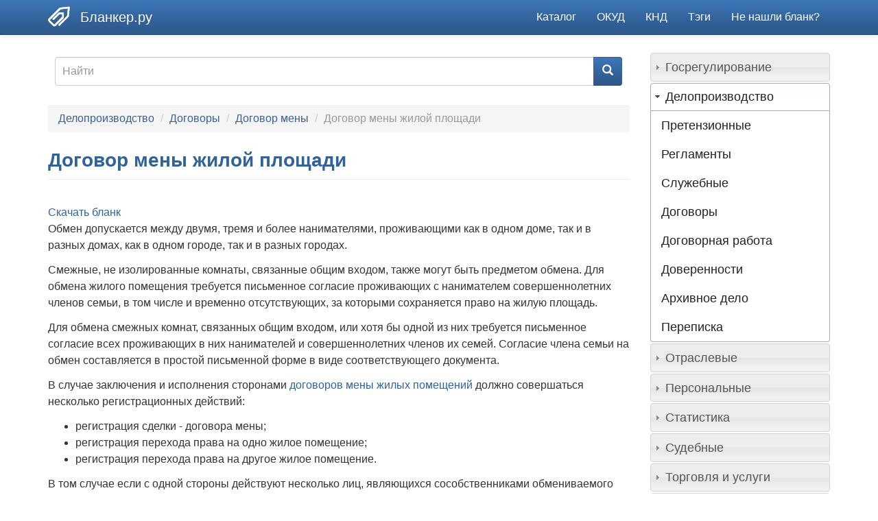

--- FILE ---
content_type: text/html; charset=utf-8
request_url: https://blanker.ru/doc/dogovor-meni-zhiloi-ploshhadi
body_size: 38680
content:
<!DOCTYPE html>
<html lang="ru" dir="ltr">
<head>
  <link rel="profile" href="http://www.w3.org/1999/xhtml/vocab" />
  <meta name="viewport" content="width=device-width, initial-scale=1.0">
  <meta http-equiv="Content-Type" content="text/html; charset=utf-8" />
<link rel="shortcut icon" href="https://blanker.ru/files/icons/blankericon.ico" type="image/vnd.microsoft.icon" />
<meta name="description" content="Обмен допускается между двумя, тремя и более нанимателями, проживающими как в одном доме, так и в разных домах, как в одном городе, так и в разных городах.Смежные, не изолированные комнаты, связанные общим входом, также могут быть предметом обмена. Для обмена жилого помещения требуется письменное согласие проживающих с нанимателем совершеннолетних членов семьи, в том числе и" />
<link rel="canonical" href="https://blanker.ru/doc/dogovor-meni-zhiloi-ploshhadi" />
<link rel="shortlink" href="https://blanker.ru/doc/dogovor-meni-zhiloi-ploshhadi" />
  <title>Договор мены жилой площади — образец и бланк | 2026</title>
  <link type="text/css" rel="stylesheet" href="https://blanker.ru/files/css/css_lQaZfjVpwP_oGNqdtWCSpJT1EMqXdMiU84ekLLxQnc4.css" media="all" />
<link type="text/css" rel="stylesheet" href="https://blanker.ru/files/css/css_Q7R7Blo9EYqLDI5rIlO_T3uTFBjIXjLpcqMHjTvVdmg.css" media="all" />
<link type="text/css" rel="stylesheet" href="https://blanker.ru/files/css/css_oLeKvnp49x_AiPpXyt4k8AP4cNCLdBHBNxfGe7VqxzI.css" media="all" />
<link type="text/css" rel="stylesheet" href="https://blanker.ru/files/css/css_zLW4elF607kpPgrGHQe695B9a48vRP24E-xCDeNY2Og.css" media="all" />
<link type="text/css" rel="stylesheet" href="https://blanker.ru/files/css/css_rDAAL8L4GvQSSoKiB32zhhm_ycGaDokPcr08RnxAr9s.css" media="all" />
  <!-- HTML5 element support for IE6-8 -->
  <!--[if lt IE 9]>
    <script src="https://cdn.jsdelivr.net/html5shiv/3.7.3/html5shiv-printshiv.min.js"></script>
  <![endif]-->
  <script src="//ajax.googleapis.com/ajax/libs/jquery/1.10.2/jquery.min.js"></script>
<script>window.jQuery || document.write("<script src='/sites/all/modules/jquery_update/replace/jquery/1.10/jquery.min.js'>\x3C/script>")</script>
<script src="https://blanker.ru/files/js/js_Hfha9RCTNm8mqMDLXriIsKGMaghzs4ZaqJPLj2esi7s.js"></script>
<script src="//ajax.googleapis.com/ajax/libs/jqueryui/1.10.2/jquery-ui.min.js"></script>
<script>window.jQuery.ui || document.write("<script src='/sites/all/modules/jquery_update/replace/ui/ui/minified/jquery-ui.min.js'>\x3C/script>")</script>
<script src="https://blanker.ru/files/js/js_onbE0n0cQY6KTDQtHO_E27UBymFC-RuqypZZ6Zxez-o.js"></script>
<script src="https://blanker.ru/files/js/js_f_6-OzlFXjayKlsU5sJKLwjz7LFQvdIZDm-Mt6jKwyM.js"></script>
<script src="https://blanker.ru/files/js/js_W-mTAjmWrS2jb8EHsWuRZTAyREqSAqiCaBihgwCzhxI.js"></script>
<script src="https://blanker.ru/files/js/js_v0XSAi9yevYQRhfQ8f7Sh_T9BUwlIsYQF193MTNQuAY.js"></script>
<script>jQuery.extend(Drupal.settings, {"basePath":"\/","pathPrefix":"","setHasJsCookie":0,"ajaxPageState":{"theme":"blankertheme","theme_token":"073KKi5atpchGjcx8DHE53XcQUrWQ0zepxZnhfe5Odo","js":{"0":1,"sites\/all\/themes\/bootstrap\/js\/bootstrap.js":1,"\/\/ajax.googleapis.com\/ajax\/libs\/jquery\/1.10.2\/jquery.min.js":1,"1":1,"misc\/jquery-extend-3.4.0.js":1,"misc\/jquery-html-prefilter-3.5.0-backport.js":1,"misc\/jquery.once.js":1,"misc\/drupal.js":1,"\/\/ajax.googleapis.com\/ajax\/libs\/jqueryui\/1.10.2\/jquery-ui.min.js":1,"2":1,"misc\/form-single-submit.js":1,"sites\/all\/modules\/google_cse\/google_cse.js":1,"public:\/\/languages\/ru_8M9Q-AHQazY90yTeIeatTdc4OFO4Wqg4zY06P7WC5Q0.js":1,"sites\/all\/libraries\/colorbox\/jquery.colorbox-min.js":1,"sites\/all\/modules\/colorbox\/js\/colorbox.js":1,"sites\/all\/modules\/colorbox\/styles\/plain\/colorbox_style.js":1,"sites\/all\/themes\/blankertheme\/bootstrap\/js\/affix.js":1,"sites\/all\/themes\/blankertheme\/bootstrap\/js\/alert.js":1,"sites\/all\/themes\/blankertheme\/bootstrap\/js\/button.js":1,"sites\/all\/themes\/blankertheme\/bootstrap\/js\/carousel.js":1,"sites\/all\/themes\/blankertheme\/bootstrap\/js\/collapse.js":1,"sites\/all\/themes\/blankertheme\/bootstrap\/js\/dropdown.js":1,"sites\/all\/themes\/blankertheme\/bootstrap\/js\/modal.js":1,"sites\/all\/themes\/blankertheme\/bootstrap\/js\/tooltip.js":1,"sites\/all\/themes\/blankertheme\/bootstrap\/js\/popover.js":1,"sites\/all\/themes\/blankertheme\/bootstrap\/js\/scrollspy.js":1,"sites\/all\/themes\/blankertheme\/bootstrap\/js\/tab.js":1,"sites\/all\/themes\/blankertheme\/bootstrap\/js\/transition.js":1},"css":{"modules\/system\/system.base.css":1,"misc\/ui\/jquery.ui.core.css":1,"misc\/ui\/jquery.ui.theme.css":1,"misc\/ui\/jquery.ui.accordion.css":1,"modules\/field\/theme\/field.css":1,"sites\/all\/modules\/google_cse\/google_cse.css":1,"modules\/node\/node.css":1,"sites\/all\/modules\/views\/css\/views.css":1,"sites\/all\/modules\/accordion_menu\/accordion_menu.css":1,"sites\/all\/modules\/ckeditor\/css\/ckeditor.css":1,"sites\/all\/modules\/colorbox\/styles\/plain\/colorbox_style.css":1,"sites\/all\/modules\/ctools\/css\/ctools.css":1,"sites\/all\/themes\/blankertheme\/css\/style.css":1}},"colorbox":{"opacity":"0.85","current":"{current} of {total}","previous":"\u00ab Prev","next":"Next \u00bb","close":"Close","maxWidth":"98%","maxHeight":"98%","fixed":true,"mobiledetect":true,"mobiledevicewidth":"480px","specificPagesDefaultValue":"admin*\nimagebrowser*\nimg_assist*\nimce*\nnode\/add\/*\nnode\/*\/edit\nprint\/*\nprintpdf\/*\nsystem\/ajax\nsystem\/ajax\/*"},"googleCSE":{"cx":"016533359310036798938:hsckfhcjphw","language":"ru","resultsWidth":600,"domain":"www.google.com","showWaterMark":1},"urlIsAjaxTrusted":{"\/doc\/dogovor-meni-zhiloi-ploshhadi":true},"bootstrap":{"anchorsFix":"0","anchorsSmoothScrolling":"0","formHasError":1,"popoverEnabled":1,"popoverOptions":{"animation":1,"html":0,"placement":"right","selector":"","trigger":"click","triggerAutoclose":1,"title":"","content":"","delay":0,"container":"body"},"tooltipEnabled":1,"tooltipOptions":{"animation":1,"html":0,"placement":"auto left","selector":"","trigger":"hover focus","delay":0,"container":"body"}}});</script>
</head>
<body class="navbar-is-static-top html not-front not-logged-in one-sidebar sidebar-second page-node page-node- page-node-1104 node-type-story">
  <div id="skip-link">
    <a href="#main-content" class="element-invisible element-focusable">Skip to main content</a>
  </div>
    
<header id="navbar" role="banner" class="navbar navbar-static-top navbar-default">
  <div class="container">
    <div class="navbar-header">
              <a class="logo navbar-btn pull-left" href="/" title="Бланки здесь!" style="margin-top: 8px;">
          <img src="https://blanker.ru/files/icons/blankerlogo.png" alt="Бланкер.ру" />
        </a>
      
              <a class="name navbar-brand" href="/" title="Бланки документов здесь">Бланкер.ру </a>
      
              <button type="button" class="navbar-toggle" data-toggle="collapse" data-target="#navbar-collapse">
          <span class="sr-only">Toggle navigation</span>
          <span class="icon-bar"></span>
          <span class="icon-bar"></span>
          <span class="icon-bar"></span>
        </button>
          </div>

          <div class="navbar-collapse collapse" id="navbar-collapse">
        <nav role="navigation">
                      <ul class="menu nav navbar-nav"><li class="first leaf"><a href="/fieldslist" title="">Каталог</a></li>
<li class="leaf"><a href="/okud" title="">ОКУД</a></li>
<li class="leaf"><a href="/knd" title="">КНД</a></li>
<li class="leaf"><a href="/tagslist" title="">Тэги</a></li>
<li class="last leaf"><a href="/not-found-comment">Не нашли бланк?</a></li>
</ul>                                      </nav>
      </div>
      </div>
</header>

<div class="main-container container">

  <header role="banner" id="page-header">
    
      <div class="region region-header">
    <section id="block-block-43" class="block block-block clearfix">

      
  <!-- Yandex.RTB -->
<script>window.yaContextCb=window.yaContextCb||[]</script>
<script src="https://yandex.ru/ads/system/context.js" async></script>
</section>
<section id="block-block-12" class="block block-block clearfix">

      
  <!-- Yandex.RTB R-A-2072247-1 -->
<div id="yandex_rtb_R-A-2072247-1"></div>
<script>window.yaContextCb.push(()=>{
  Ya.Context.AdvManager.render({
    renderTo: 'yandex_rtb_R-A-2072247-1',
    blockId: 'R-A-2072247-1'
  })
})</script>
</section>
<section id="block-block-32" class="block block-block clearfix">

      
  <!-- Yandex.RTB R-A-2072247-6 -->
<script>
window.yaContextCb.push(() => {
    Ya.Context.AdvManager.render({
        "blockId": "R-A-2072247-6",
        "type": "fullscreen",
        "platform": "desktop"
    })
})
</script>
</section>
  </div>
  </header> <!-- /#page-header -->

  <div class="row">

    
    <section class="col-sm-9">
              <div class="highlighted jumbotron">  <div class="region region-highlighted">
    <section id="block-search-form" class="block block-search clearfix">

      
  <form class="google-cse form-search content-search" action="/doc/dogovor-meni-zhiloi-ploshhadi" method="post" id="search-block-form" accept-charset="UTF-8"><div><div>
      <h2 class="element-invisible">Search form</h2>
    <div class="input-group"><input title="Enter the terms you wish to search for." placeholder="Найти" class="form-control form-text" type="text" id="edit-search-block-form--2" name="search_block_form" value="" size="15" maxlength="128" /><span class="input-group-btn"><button type="submit" class="btn btn-primary"><span class="icon glyphicon glyphicon-search" aria-hidden="true"></span>
</button></span></div><div class="form-actions form-wrapper form-group" id="edit-actions"><button class="element-invisible btn btn-primary form-submit" type="submit" id="edit-submit" name="op" value="Найти">Найти</button>
</div><input type="hidden" name="form_build_id" value="form-C05nTUF85E1D7fttvEWMRJf2DPBXxVEMOhWZDf7GVfk" />
<input type="hidden" name="form_id" value="search_block_form" />
</div>
</div></form>
</section>
  </div>
</div>
            <ol class="breadcrumb"><li><a href="/fields/deloproizvodstvo" title="Делопроизводство">Делопроизводство</a></li>
<li><a href="/fields/dogovory" title="Договоры">Договоры</a></li>
<li><a href="/fields/dogovor-meny" title="Договор мены">Договор мены</a></li>
<li class="active">Договор мены жилой площади</li>
</ol>      <a id="main-content"></a>
                    <h1 class="page-header">Договор мены жилой площади</h1>
                                                          <div class="region region-content">
    <section id="block-system-main" class="block block-system clearfix">

      
  <div class="ds-1col node node-story node-promoted view-mode-full clearfix">

  
  <div class="field field-name-adsense-under-title field-type-ds field-label-hidden"><div class="field-items"><div class="field-item even"><!-- Yandex.RTB R-A-2072247-3 -->
<div id="yandex_rtb_R-A-2072247-3"></div>
<script>window.yaContextCb.push(()=>{
  Ya.Context.AdvManager.render({
    renderTo: 'yandex_rtb_R-A-2072247-3',
    blockId: 'R-A-2072247-3'
  })
})</script></div></div></div><div class="field field-name-preview-up-link field-type-ds field-label-hidden"><div class="field-items"><div class="field-item even"><div>
<a href="https://blanker.ru/preview/1104">Скачать бланк</a> 
</div></div></div></div><div class="field field-name-body field-type-text-with-summary field-label-hidden"><div class="field-items"><div class="field-item even"><p>Обмен допускается между двумя, тремя и более нанимателями, проживающими как в одном доме, так и в разных домах, как в одном городе, так и в разных городах.</p>
<p>Смежные, не изолированные комнаты, связанные общим входом, также могут быть предметом обмена. Для обмена жилого помещения требуется письменное согласие проживающих с нанимателем совершеннолетних членов семьи, в том числе и временно отсутствующих, за которыми сохраняется право на жилую площадь.</p>
<!--break--><p>Для обмена смежных комнат, связанных общим входом, или хотя бы одной из них требуется письменное согласие всех проживающих в них нанимателей и совершеннолетних членов их семей. Согласие члена семьи на обмен составляется в простой письменной форме в виде соответствующего документа.</p>
<p>В случае заключения и исполнения сторонами <a href="http://blanker.ru/doc/dogovor-meni-zhiloi-ploshhadi">договоров мены жилых помещений</a> должно совершаться несколько регистрационных действий:</p>
<ul>
<li>регистрация сделки - договора мены;</li>
<li>регистрация перехода права на одно жилое помещение;</li>
<li>регистрация перехода права на другое жилое помещение.</li>
</ul>
<p>В том случае если с одной стороны действуют несколько лиц, являющихся сособственниками обмениваемого помещения, то регистрация перехода права на приобретаемый объект осуществляется в соответствии с порядком регистрации долевой собственности, т.е. путем внесения записей о праве каждого из них с указанием размера доли в праве общей собственности. Но это одно регистрационное действие - регистрация перехода права общей собственности.</p>
<p>Обмен жилыми помещениями, предоставленными по договору социального найма, регулируется ст. 72-74 ЖК РФ. Такой обмен следует отличать от договора мены, регулируемого ст. 567-571 гл. 31 ГК РФ.</p>
<p>Во-первых, сторонами договора мены жилыми помещениями могут быть только собственники соответствующих помещений, в то время как в договоре об обмене жилых помещений, предоставленных по договорам социального найма, в качестве сторон выступают наниматели. Во-вторых, по договору мены переходят право собственности на обмениваемые помещения и сопутствующие ему обязанности, а по договору об обмене - права и обязанности нанимателей по договорам социального найма.</p>
<p>Обмен жилых помещений считается совершенным с момента получения обменивающимися сторонами обменных ордеров. Признание обменных ордеров недействительными допускается только в судебном<br />порядке.</p>
</div></div></div><div class="field field-name-anchordownloadblank field-type-ds field-label-hidden"><div class="field-items"><div class="field-item even"><a id="dwb" name="dwb"></a></div></div></div><div class="field field-name-preview-link field-type-ds field-label-hidden"><div class="field-items"><div class="field-item even"><div>
<a href="https://blanker.ru/preview/1104">Скачать бланк документа (pdf, doc, xls)</a> 
</div></div></div></div><div class="field field-name-taxonomy-vocabulary-1 field-type-taxonomy-term-reference field-label-inline clearfix"><div class="field-label">Тэги:&nbsp;</div><div class="field-items"><div class="field-item even"><a href="/tags/dogovor-meny">договор мены</a></div></div></div></div>


</section>
<section id="block-block-44" class="block block-block clearfix">

      
  <!-- Yandex.RTB R-A-2072247-2 -->
<div id="yandex_rtb_R-A-2072247-2"></div>
<script>window.yaContextCb.push(()=>{
  Ya.Context.AdvManager.render({
    renderTo: 'yandex_rtb_R-A-2072247-2',
    blockId: 'R-A-2072247-2'
  })
})</script>
</section>
  </div>
    </section>

          <aside class="col-sm-3" role="complementary">
          <div class="region region-sidebar-second">
    <section id="block-accordion-menu-1" class="block block-accordion-menu clearfix">

      
  <div class="accordion-menu-wrapper accordion-menu-1 accordion-menu-name-Меню-отрасли accordion-menu-source-menu-fields">
  <h3 class="accordion-header accordion-header-1 first has-children odd menu-mlid-1489"><span title="Госрегулирование" class="accordion-link">Госрегулирование</span></h3>
<div class="accordion-content-1"><ul class="menu nav"><li class="first leaf"><a href="/fields/licenzirovanie" title="Лицензирование">Лицензирование</a></li>
<li class="leaf"><a href="/fields/mchs" title="МЧС">МЧС</a></li>
<li class="expanded"><a href="/fields/nalogi" title="Налоги и сборы">Налоги и сборы</a></li>
<li class="expanded"><a href="/fields/zakonodatelstvo" title="Законодательство">Законодательство</a></li>
<li class="leaf"><a href="/fields/gibdd" title="ГИБДД">ГИБДД</a></li>
<li class="leaf"><a href="/fields/voennyy-uchet" title="Военный учет">Военный учет</a></li>
<li class="expanded"><a href="/fields/subsidirovanie" title="Субсидирование">Субсидирование</a></li>
<li class="last leaf"><a href="/fields/trudovoe-normirovanie" title="Трудовое нормирование">Трудовое нормирование</a></li>
</ul></div>
<h3 class="accordion-header accordion-header-2 has-children active-trail even menu-mlid-1368"><span title="Делопроизводство" class="active-trail accordion-link">Делопроизводство</span></h3>
<div class="accordion-content-2"><ul class="menu nav"><li class="first leaf"><a href="/fields/pretenzionnye" title="Претензионные">Претензионные</a></li>
<li class="leaf"><a href="/fields/reglamenty" title="Регламенты">Регламенты</a></li>
<li class="leaf"><a href="/fields/sluzhebnye" title="Служебные">Служебные</a></li>
<li class="expanded"><a href="/fields/dogovory" title="Договоры">Договоры</a></li>
<li class="leaf"><a href="/fields/dogovornaya-rabota" title="Договорная работа">Договорная работа</a></li>
<li class="leaf"><a href="/fields/doverennosti" title="Доверенности">Доверенности</a></li>
<li class="leaf"><a href="/fields/arhivnoe-delo" title="Архивное дело">Архивное дело</a></li>
<li class="last leaf"><a href="/fields/perepiska" title="Переписка">Переписка</a></li>
</ul></div>
<h3 class="accordion-header accordion-header-3 has-children odd menu-mlid-1366"><span title="Отраслевые" class="accordion-link">Отраслевые</span></h3>
<div class="accordion-content-3"><ul class="menu nav"><li class="first leaf"><a href="/fields/pochta" title="Почта">Почта</a></li>
<li class="leaf"><a href="/fields/zhkh" title="ЖКХ">ЖКХ</a></li>
<li class="leaf"><a href="/fields/proizvodstvo" title="Производство">Производство</a></li>
<li class="leaf"><a href="/fields/nedvizhimost" title="Недвижимость">Недвижимость</a></li>
<li class="leaf"><a href="/fields/strakhovanie" title="Страхование">Страхование</a></li>
<li class="leaf"><a href="/fields/ocenka" title="Оценка">Оценка</a></li>
<li class="expanded"><a href="/fields/stroitelstvo" title="Строительство">Строительство</a></li>
<li class="expanded"><a href="/fields/transport" title="Транспорт">Транспорт</a></li>
<li class="expanded"><a href="/fields/obshchepit" title="Общепит">Общепит</a></li>
<li class="expanded"><a href="/fields/gossluzhba" title="Госслужба">Госслужба</a></li>
<li class="expanded"><a href="/fields/bankovskie" title="Банковские">Банковские</a></li>
<li class="expanded"><a href="/fields/obrazovanie" title="Образование">Образование</a></li>
<li class="expanded"><a href="/fields/medicina" title="Медицина">Медицина</a></li>
<li class="leaf"><a href="/fields/igornyy-biznes" title="Игорный бизнес">Игорный бизнес</a></li>
<li class="leaf"><a href="/fields/turizm" title="Туризм">Туризм</a></li>
<li class="expanded"><a href="/fields/agroprom" title="Агропром">Агропром</a></li>
<li class="last leaf"><a href="/fields/avtoservis" title="Автосервис">Автосервис</a></li>
</ul></div>
<h3 class="accordion-header accordion-header-4 has-children even menu-mlid-1305"><span title="Персональные" class="accordion-link">Персональные</span></h3>
<div class="accordion-content-4"><ul class="menu nav"><li class="first leaf"><a href="/fields/dolzhnostnye-instrukcii" title="Должностные инструкции">Должностные инструкции</a></li>
<li class="leaf"><a href="/fields/ohrana-truda" title="Охрана труда">Охрана труда</a></li>
<li class="leaf"><a href="/fields/kadrovyy-uchet" title="Кадровый учет">Кадровый учет</a></li>
<li class="leaf"><a href="/fields/grazhdanskie-sostoyaniya" title="Гражданские состояния">Гражданские состояния</a></li>
<li class="leaf"><a href="/fields/attestaciya-personala" title="Аттестация персонала">Аттестация персонала</a></li>
<li class="leaf"><a href="/fields/migracionnaya-sluzhba" title="Миграционная служба">Миграционная служба</a></li>
<li class="leaf"><a href="/fields/migratsiya" title="Миграция">Миграция</a></li>
<li class="leaf"><a href="/fields/harakteristiki" title="Характеристики">Характеристики</a></li>
<li class="leaf"><a href="/fields/soiskanie-i-naym" title="Соискание и найм">Соискание и найм</a></li>
<li class="last leaf"><a href="/fields/personalnye-dannye" title="Персональные данные">Персональные данные</a></li>
</ul></div>
<h3 class="accordion-header accordion-header-5 has-children odd menu-mlid-1313"><span title="Статистика" class="accordion-link">Статистика</span></h3>
<div class="accordion-content-5"><ul class="menu nav"><li class="first last leaf"><a href="/fields/rosstat" title="Росстат">Росстат</a></li>
</ul></div>
<h3 class="accordion-header accordion-header-6 has-children even menu-mlid-1317"><span title="Судебные" class="accordion-link">Судебные</span></h3>
<div class="accordion-content-6"><ul class="menu nav"><li class="first leaf"><a href="/fields/mirovye-sudy" title="Мировые суды">Мировые суды</a></li>
<li class="expanded"><a href="/fields/iski" title="Иски">Иски</a></li>
<li class="last leaf"><a href="/fields/arbitrazh" title="Арбитраж">Арбитраж</a></li>
</ul></div>
<h3 class="accordion-header accordion-header-7 has-children odd menu-mlid-1321"><span title="Торговля и услуги" class="accordion-link">Торговля и услуги</span></h3>
<div class="accordion-content-7"><ul class="menu nav"><li class="first leaf"><a href="/fields/torgovlya-v-kredit" title="Торговля в кредит">Торговля в кредит</a></li>
<li class="leaf"><a href="/fields/tamozhennoe-oformlenie" title="Таможенное оформление">Таможенное оформление</a></li>
<li class="leaf"><a href="/fields/sertifikaciya" title="Сертификация">Сертификация</a></li>
<li class="leaf"><a href="/fields/vneshnyaya-torgovlya" title="Внешняя торговля">Внешняя торговля</a></li>
<li class="last leaf"><a href="/fields/komissionnaya-torgovlya" title="Комиссионная торговля">Комиссионная торговля</a></li>
</ul></div>
<h3 class="accordion-header accordion-header-8 last has-children even menu-mlid-1490"><span title="Управление и учет" class="accordion-link">Управление и учет</span></h3>
<div class="accordion-content-8"><ul class="menu nav"><li class="first expanded"><a href="/fields/bukhuchet" title="Бухгалтерский учет">Бухгалтерский учет</a></li>
<li class="leaf"><a href="/fields/voinskiy-uchet" title="Воинский учет">Воинский учет</a></li>
<li class="leaf"><a href="/fields/byudzhetnyy-uchet" title="Бюджетный учет">Бюджетный учет</a></li>
<li class="leaf"><a href="/fields/tendernaya-dokumentaciya" title="Тендерная документация">Тендерная документация</a></li>
<li class="last leaf"><a href="/fields/oformlenie-biznesa" title="Оформление бизнеса">Оформление бизнеса</a></li>
</ul></div>
</div>

</section>
<section id="block-block-45" class="block block-block clearfix">

      
  <!-- Yandex.RTB R-A-2072247-4 -->
<div id="yandex_rtb_R-A-2072247-4"></div>
<script>window.yaContextCb.push(()=>{
  Ya.Context.AdvManager.render({
    renderTo: 'yandex_rtb_R-A-2072247-4',
    blockId: 'R-A-2072247-4'
  })
})</script>
</section>
  </div>
      </aside>  <!-- /#sidebar-second -->
    
  </div>
  
      <div class="row">
      <div id="triptych-wrapper">
        <div id="triptych" class="clearfix">
                      <div class="col-sm-4">  <div class="region region-triptych-first">
    <section id="block-block-1" class="block block-block clearfix">

      
  <h2 class="title">Популярные документы</h2>
<div><a href="http://blanker.ru/doc/opis-vlogeniya-107">Опись вложения в ценное письмо. Форма 107</a></div>
<div><a href="https://blanker.ru/doc/dogovor-prodaga-avtomobilya">Договор купли-продажи автомобиля</a></div>
<div><a href="https://blanker.ru/doc/album-trudovoi-dogovor"><span>Трудовой договор</span></a></div>
<div><a href="https://blanker.ru/doc/akt-vypolnennyh-rabot">Акт выполненных работ</a></div>
<div><a href="https://blanker.ru/doc/dogovor-prodaga">Договор купли-продажи</a></div>
<div><a href="https://blanker.ru/doc/akt-priema-peredachi-avtomobilya">Акт приема-передачи автомобиля</a></div>
<div><a href="https://blanker.ru/doc/defect-vedomost">Дефектная ведомость</a></div>
<div><a href="https://blanker.ru/doc/akt-priema-peredachi-tovara">Акт приема-передачи товара</a></div>
<div><a href="https://blanker.ru/doc/spravka-zarplata">Справка о заработной плате</a></div>
<div><a href="https://blanker.ru/doc/zayavlenie-zagran-passport">Заявление на загранпаспорт</a></div>
<div><a href="https://blanker.ru/doc/proizvodstvennyy-kalendar-na-2026-god">Производственный календарь на 2026 год</a></div>

</section>
  </div>
</div>
                                <div class="col-sm-4">  <div class="region region-triptych-middle">
    <section id="block-views-frontpage-block-4" class="block block-views clearfix">

        <h2 class="block-title">Последние обновления</h2>
    
  <div class="view view-Frontpage view-id-Frontpage view-display-id-block_4 view-dom-id-186887d511d3ad8ab5f1277385c0a4ec">
        
  
  
      <div class="view-content">
        <div>
      
  <div>        <span><a href="/doc/pretenziya-po-dogovoru">Претензия по договору</a></span>  </div>  </div>
  <div>
      
  <div>        <span><a href="/doc/uvedomlenie-o-rastorzhenii-dogovora">Уведомление о расторжении договора</a></span>  </div>  </div>
  <div>
      
  <div>        <span><a href="/doc/letter-official">Официальное письмо</a></span>  </div>  </div>
  <div>
      
  <div>        <span><a href="/doc/odnostoronniy-akt-vypolnennyh-rabot">Односторонний акт выполненных работ</a></span>  </div>  </div>
  <div>
      
  <div>        <span><a href="/doc/smeta">Смета по договору подряда</a></span>  </div>  </div>
  <div>
      
  <div>        <span><a href="/doc/iskovoe-zayavlenie">Исковое заявление</a></span>  </div>  </div>
  <div>
      
  <div>        <span><a href="/doc/pretension-otvet">Ответ на претензию</a></span>  </div>  </div>
  <div>
      
  <div>        <span><a href="/doc/forma-kc-6">Общий журнал работ. Форма КС-6</a></span>  </div>  </div>
  <div>
      
  <div>        <span><a href="/doc/forma-kc-3">Форма  КС-3. Справка о стоимости выполненных работ и затрат</a></span>  </div>  </div>
  <div>
      
  <div>        <span><a href="/doc/forma-kc-2">Форма КС-2. Акт о приемке выполненных работ </a></span>  </div>  </div>
    </div>
  
  
  
  
  
  
</div>
</section>
  </div>
</div>
                                <div class="col-sm-4">  <div class="region region-triptych-last">
    <section id="block-views-frontpage-block-5" class="block block-views clearfix">

        <h2 class="block-title">Смотрят сейчас</h2>
    
  <div class="view view-Frontpage view-id-Frontpage view-display-id-block_5 view-dom-id-34e16e996299aa9d7f002e316940dcee">
        
  
  
      <div class="view-content">
        <div>
      
  <div>        <span><a href="/doc/bank-sign-card">Банковская карточка с образцами подписей и оттиска печати </a></span>  </div>  </div>
  <div>
      
  <div>        <span><a href="/law/prikaz-minfina-rf-ot-15122010-n-173n">Приказ Минфина РФ от 15.12.2010 N 173н</a></span>  </div>  </div>
  <div>
      
  <div>        <span><a href="/law/postanovlenie-pravitelstva-rf-ot-24092015-n1017">Постановление Правительства РФ от 24.09.2015 N1017</a></span>  </div>  </div>
  <div>
      
  <div>        <span><a href="/doc/polozhenie-o-personalnykh-dannykh">Положение о персональных данных</a></span>  </div>  </div>
  <div>
      
  <div>        <span><a href="/doc/zayavlenie-likvidaciya-nko">Заявление о государственной регистрации некоммерческой организации в связи с ее ликвидацией. Форма PH0008.</a></span>  </div>  </div>
  <div>
      
  <div>        <span><a href="/doc/kniga-ucheta-trudovih-dogovorov">Книга учёта трудовых договоров</a></span>  </div>  </div>
  <div>
      
  <div>        <span><a href="/doc/normy-rabochego-vremeni-v-bashkortostane-na-2020-god">Нормы рабочего времени в Башкортостане на 2020 год </a></span>  </div>  </div>
  <div>
      
  <div>        <span><a href="/doc/prikaz-naznachenie-glbuha">Приказ о назначении главного бухгалтера</a></span>  </div>  </div>
  <div>
      
  <div>        <span><a href="/doc/zayavlenie-na-razreshenie-na-oruzhie">Заявление на получение разрешения на оружие</a></span>  </div>  </div>
  <div>
      
  <div>        <span><a href="/doc/forma-0504204">Требование-накладная. Форма 0504204</a></span>  </div>  </div>
    </div>
  
  
  
  
  
  
</div>
</section>
  </div>
</div>
                  </div>
      </div> <!-- /#triptych, /#triptych-wrapper -->
    </div>
    
  
</div>



  <footer class="footer container">
      <div class="region region-footer">
    <section id="block-block-2" class="block block-block clearfix">

      
  <!--LiveInternet counter--><script type="text/javascript">
new Image().src = "//counter.yadro.ru/hit?r"+
escape(document.referrer)+((typeof(screen)=="undefined")?"":
";s"+screen.width+"*"+screen.height+"*"+(screen.colorDepth?
screen.colorDepth:screen.pixelDepth))+";u"+escape(document.URL)+
";h"+escape(document.title.substring(0,150))+
";"+Math.random();</script><!--/LiveInternet-->


<!-- Google tag (gtag.js) -->
<script async src="https://www.googletagmanager.com/gtag/js?id=G-274DGWT7W3"></script>
<script>
  window.dataLayer = window.dataLayer || [];
  function gtag(){dataLayer.push(arguments);}
  gtag('js', new Date());

  gtag('config', 'G-274DGWT7W3');
</script>


<!-- Yandex.Metrika counter -->
<script type="text/javascript" >
   (function(m,e,t,r,i,k,a){m[i]=m[i]||function(){(m[i].a=m[i].a||[]).push(arguments)};
   m[i].l=1*new Date();k=e.createElement(t),a=e.getElementsByTagName(t)[0],k.async=1,k.src=r,a.parentNode.insertBefore(k,a)})
   (window, document, "script", "https://mc.yandex.ru/metrika/tag.js", "ym");

   ym(1603765, "init", {
        clickmap:true,
        trackLinks:true,
        accurateTrackBounce:true,
        webvisor:true
   });
</script>
<noscript><div><img src="https://mc.yandex.ru/watch/1603765" style="position:absolute; left:-9999px;" alt="" /></div></noscript>
<!-- /Yandex.Metrika counter -->
</section>
<section id="block-block-6" class="block block-block clearfix">

      
  <p><a href="http://blanker.ru/stream">Лента</a> &nbsp;<a href="http://blanker.ru/updates">Обновленные</a> &nbsp;<a href="http://blanker.ru/notes">Обзоры</a> &nbsp;<a href="http://blanker.ru/laws">Нормативы</a> &nbsp;<a href="http://blanker.ru/albums">Альбомы</a>&nbsp; <a href="https://blanker.ru/knd">КНД</a>&nbsp; <a href="https://blanker.ru/okud">ОКУД</a>&nbsp; <a href="https://blanker.ru/index">Индекс</a>&nbsp; <a href="https://blanker.ru/fieldslist">Каталог</a>&nbsp; <a href="https://blanker.ru/tagslist">Тэги</a>&nbsp; <a href="https://blanker.ru/not-found-comment">Не нашли бланк</a></p>

</section>
<section id="block-block-24" class="block block-block clearfix">

      
  <p><a href="https://blanker.ru/twitter"><img alt="" src="https://blanker.ru/files/icons/twitticon.png" style="height:12px; margin-left:10px; margin-right:10px; width:12px" /></a>

<a href="https://blanker.ru/vk"><img alt="" src="https://blanker.ru/files/icons/vkicon.png" style="height:12px; margin-left:10px; margin-right:10px; width:12px" /></a>
<a href="https://t.me/blanker_ru"><img alt="" src="https://blanker.ru/files/icons/tlgrm.png" style="height:12px; margin-left:10px; margin-right:10px; width:12px" /></a>
<a href="https://blanker.ru/facebook"><img alt="" src="https://blanker.ru/files/icons/fbicon.png" style="height:12px; margin-left:10px; margin-right:10px; width:12px" /></a>

<a href="https://blanker.ru/ok"><img alt="" src="https://blanker.ru/files/icons/okicon.png" style="height:12px; margin-left:10px; margin-right:10px; width:12px" /></a>
<a href="https://blanker.ru/rss"><img alt="" src="https://blanker.ru/files/icons/rssicon.png" style="height:12px; margin-left:10px; margin-right:10px; width:12px" /></a>
<a href="https://blanker.org/?utm_source=link&utm_medium=blanker-ru&utm_campaign=footer"><img alt="" src="https://blanker.ru/files/icons/blanker-org12.png" style="height:12px; margin-left:10px; margin-right:10px; width:12px" alt="Blanker.org - Free forms and templates" title="Blanker.org - Free printable forms and templates"/></a></p>


</section>
<section id="block-block-17" class="block block-block clearfix">

      
  <p>© Бланкер.ру 2008-2025, 2026. <a href="http://blanker.ru/about">О сайте</a>. Здесь бланки и образцы документов можно скачать бесплатно.</p>

</section>
<section id="block-block-46" class="block block-block clearfix">

      
  <!-- Yandex.RTB R-A-2072247-7 -->
<script>
window.yaContextCb.push(() => {
    Ya.Context.AdvManager.render({
        "blockId": "R-A-2072247-7",
        "type": "floorAd",
        "platform": "desktop"
    })
})
</script>
</section>
  </div>
  </footer>
  <script>jQuery(function() {
  jQuery('.accordion-menu-1').accordion({ animate: 'swing', collapsible: true, event: 'mousedown', header: 'h3', heightStyle: 'content', icons: { header: 'ui-icon-triangle-1-e', activeHeader: 'ui-icon-triangle-1-s' }, active: 1 });
  jQuery('.accordion-menu-1 .accordion-header.no-children').each(function(index, element) {
    jQuery(this)
      .unbind()
      .children('.ui-icon')
      .removeClass('ui-icon-triangle-1-e')
      .addClass('ui-icon-blank');
  });
});</script>
<script src="https://blanker.ru/files/js/js_MRdvkC2u4oGsp5wVxBG1pGV5NrCPW3mssHxIn6G9tGE.js"></script>
</body>
</html>

<!-- Page cached by Boost @ 2026-01-17 22:03:00, expires @ 2026-01-22 22:03:00, lifetime 5 days -->